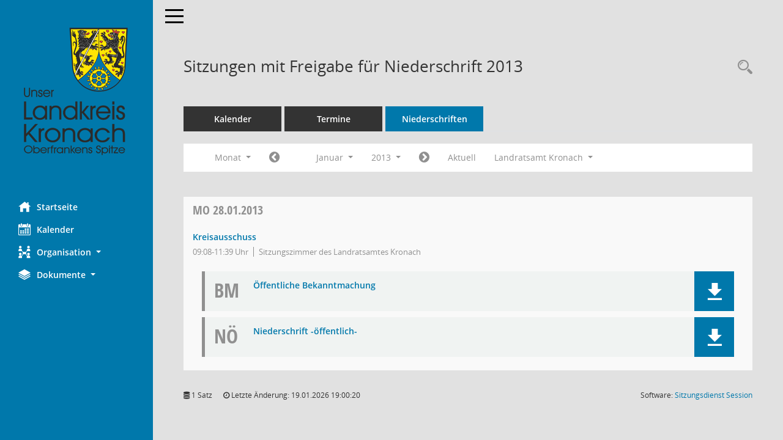

--- FILE ---
content_type: text/css
request_url: https://session.landkreis-kronach.de/config/layout/layout5/config.css
body_size: 1511
content:
/* Angepasstes CSS zu ID lra-kronach (Stand 24.01.2022 12:58:04, Script-Version 531) */
/* === D:\Install\layoutanpassung\smc\tmp\css_complete.css === */
#smc_body table tr.smc-new td:first-child:before
{
background-color: #0078AB;
}
#smc_body table tr.smc-default td:first-child:before, #smc_body table tr.smc-downloaded td:first-child:before
{
background-color: #0078AB;
}
#smc_body table tr th a, #smc_body table tr td a
{
color: #0078AB;
}
#smc_body #sidebar-wrapper
{
background-color: #0078AB;
}
#smc_body #top-bar .nav.navbar-nav > li > a:hover, #smc_body #top-bar .nav.navbar-nav > li > a:focus
{
color: #0078AB;
}
#smc_body .smc-read-more > a:hover, #smc_body .smc-read-more > a:focus
{
color: #0078AB;
}
#smc_body .smc-documents > div > div.smc-new
{
border-left: 0.3125rem solid #0078AB;
}
#smc_body .smc-documents > div > div.smc-downloaded
{
border-left: 0.3125rem solid #0078AB;
}
#smc_body .smc-documents > div > div .smc-action-group > .btn.btn-todo, #smc_body .smc-documents > div > div .smc-action-group > .btn.todo
{
background-color: #0078AB;
}
#smc_body .smc-documents > div > div .smc-action-group > .btn.btn-todo:hover, #smc_body .smc-documents > div > div .smc-action-group > .btn.btn-todo:focus, #smc_body .smc-documents > div > div .smc-action-group > .btn.todo:hover, #smc_body .smc-documents > div > div .smc-action-group > .btn.todo:focus
{
background-color: #0078AB;
}
#smc_body .smc-documents > div > div .smc-el-h > a
{
color: #0078AB;
}
#smc_body .smc-documents > div > div a:hover, #smc_body .smc-documents > div > div a:focus
{
color: #0078AB;
}
#smc_body .smc-action-group > .btn
{
background-color: #0078AB;
}
#smc_body .smc-action-group > .btn.btn-green
{
background-color: #0078AB;
}
#smc_body .smc-link-normal
{
color: #0078AB !important;
}
#smc_body .smc-link-procedure
{
background-color: #0078AB;
}
#smc_body .smc-navbar.smc-connection-green
{
border-right: 0.9375rem solid #0078AB;
}
#smc_body .nav.nav-tabs .nav-item.active > .nav-link
{
background-color: #0078AB;
}
#smc_body .nav.nav-tabs .nav-item.active > .nav-link:before
{
border-left: 2.5rem solid #0078AB;
}
#smc_body .nav.nav-tabs .nav-item.active > .nav-link:hover, #smc_body .nav.nav-tabs .nav-item.active > .nav-link:focus
{
background-color: #0078AB;
}
#smc_body .nav.nav-tabs .nav-item > .nav-link:hover, #smc_body .nav.nav-tabs .nav-item > .nav-link:focus
{
background-color: #0078AB;
}
#smc_body .nav.nav-tabs .nav-item.smc-register-possible > a
{
background-color: #0078AB;
}
#smc_body .card .card-header.smc-card-uv-leer .card-header-title:after
{
color: #0078AB;
background-color: #0078AB;
}
#smc_body .card .card-header.smc-card-uv-aktiv .card-header-title:after
{
background-color: #0078AB;
}
#smc_body .card .card-header.smc-card-uv-aktiv-erledigt .card-header-title:after
{
background-color: #0078AB;
}
#smc_body .card .card-header.smc-card-uv-todo .card-header-title:after
{
background-color: #0078AB;
}
#smc_body .card.card-light > .smc-card-action .card-header-title
{
color: #0078AB;
}
#smc_body .card.card-light .card-header .card-header-title a
{
color: #0078AB;
}
#smc_body .card.card-light .card-header .nav.nav-pills > li.active > a
{
background-color: #0078AB;
}
#smc_body .card.card-light .card-header .nav.nav-pills > li.active > a:hover, #smc_body .card.card-light .card-header .nav.nav-pills > li.active > a:focus
{
background-color: #0078AB;
}
#smc_body .smc-content-normal a
{
color: #0078AB !important;
}
#smc_body .smc-badge-count
{
background-color: #0078AB;
}
#smc_body .smc-nav-actions > li > a:hover, #smc_body .smc-nav-actions > li > a:focus
{
color: #0078AB;
}
#smc_body .smc-nav-actions > li > a.mark
{
color: #0078AB;
}
#smc_body .smc-table .smc-table-row .smc-table-cell a
{
color: #0078AB;
}
#smc_body .smc-el-h > a
{
color: #0078AB;
}
:root
{
--blue: #0078AB;
--green: #0078AB;
--primary: #0078AB;
--secondary: #0078AB;
--success: #0078AB;
}
a
{
color: #0078AB;
}
.valid-feedback
{
color: #0078AB;
}
.was-validated .form-control:valid, .form-control.is-valid
{
border-color: #0078AB;
}
.was-validated .form-control:valid:focus, .form-control.is-valid:focus
{
border-color: #0078AB;
}
.was-validated .custom-select:valid, .custom-select.is-valid
{
border-color: #0078AB;
}
.was-validated .custom-select:valid:focus, .custom-select.is-valid:focus
{
border-color: #0078AB;
}
.was-validated .form-check-input:valid ~ .form-check-label, .form-check-input.is-valid ~ .form-check-label
{
color: #0078AB;
}
.was-validated .custom-control-input:valid ~ .custom-control-label, .custom-control-input.is-valid ~ .custom-control-label
{
color: #0078AB;
}
.was-validated .custom-control-input:valid ~ .custom-control-label::before, .custom-control-input.is-valid ~ .custom-control-label::before
{
border-color: #0078AB;
}
.was-validated .custom-control-input:valid:focus:not(:checked) ~ .custom-control-label::before, .custom-control-input.is-valid:focus:not(:checked) ~ .custom-control-label::before
{
border-color: #0078AB;
}
.was-validated .custom-file-input:valid ~ .custom-file-label, .custom-file-input.is-valid ~ .custom-file-label
{
border-color: #0078AB;
}
.was-validated .custom-file-input:valid:focus ~ .custom-file-label, .custom-file-input.is-valid:focus ~ .custom-file-label
{
border-color: #0078AB;
}
.btn-primary
{
background-color: #0078AB;
border-color: #0078AB;
}
.btn-primary.disabled, .btn-primary:disabled
{
background-color: #0078AB;
border-color: #0078AB;
}
.btn-secondary
{
background-color: #0078AB;
border-color: #0078AB;
}
.btn-secondary.disabled, .btn-secondary:disabled
{
background-color: #0078AB;
border-color: #0078AB;
}
.btn-success
{
background-color: #0078AB;
border-color: #0078AB;
}
.btn-success.disabled, .btn-success:disabled
{
background-color: #0078AB;
border-color: #0078AB;
}
.btn-outline-primary
{
color: #0078AB;
border-color: #0078AB;
}
.btn-outline-primary:hover
{
background-color: #0078AB;
border-color: #0078AB;
}
.btn-outline-primary.disabled, .btn-outline-primary:disabled
{
color: #0078AB;
}
.btn-outline-primary:not(:disabled):not(.disabled):active, .btn-outline-primary:not(:disabled):not(.disabled).active,
.show > .btn-outline-primary.dropdown-toggle
{
background-color: #0078AB;
border-color: #0078AB;
}
.btn-outline-secondary
{
color: #0078AB;
border-color: #0078AB;
}
.btn-outline-secondary:hover
{
background-color: #0078AB;
border-color: #0078AB;
}
.btn-outline-secondary.disabled, .btn-outline-secondary:disabled
{
color: #0078AB;
}
.btn-outline-secondary:not(:disabled):not(.disabled):active, .btn-outline-secondary:not(:disabled):not(.disabled).active,
.show > .btn-outline-secondary.dropdown-toggle
{
background-color: #0078AB;
border-color: #0078AB;
}
.btn-outline-success
{
color: #0078AB;
border-color: #0078AB;
}
.btn-outline-success:hover
{
background-color: #0078AB;
border-color: #0078AB;
}
.btn-outline-success.disabled, .btn-outline-success:disabled
{
color: #0078AB;
}
.btn-outline-success:not(:disabled):not(.disabled):active, .btn-outline-success:not(:disabled):not(.disabled).active,
.show > .btn-outline-success.dropdown-toggle
{
background-color: #0078AB;
border-color: #0078AB;
}
.btn-link
{
color: #0078AB;
}
.dropdown-item.active, .dropdown-item:active
{
background-color: #0078AB;
}
.custom-control-input:checked ~ .custom-control-label::before
{
border-color: #0078AB;
background-color: #0078AB;
}
.custom-checkbox .custom-control-input:indeterminate ~ .custom-control-label::before
{
border-color: #0078AB;
background-color: #0078AB;
}
.custom-range::-webkit-slider-thumb
{
background-color: #0078AB;
}
.custom-range::-moz-range-thumb
{
background-color: #0078AB;
}
.custom-range::-ms-thumb
{
background-color: #0078AB;
}
.page-link
{
color: #0078AB;
}
.page-item.active .page-link
{
background-color: #0078AB;
border-color: #0078AB;
}
.badge-primary
{
background-color: #0078AB;
}
.badge-secondary
{
background-color: #0078AB;
}
.badge-success
{
background-color: #0078AB;
}
.progress-bar
{
background-color: #0078AB;
}
.list-group-item.active
{
background-color: #0078AB;
border-color: #0078AB;
}
.bg-primary
{
background-color: #0078AB !important;
}
.bg-secondary
{
background-color: #0078AB !important;
}
.bg-success
{
background-color: #0078AB !important;
}
.border-primary
{
border-color: #0078AB !important;
}
.border-secondary
{
border-color: #0078AB !important;
}
.border-success
{
border-color: #0078AB !important;
}
.text-primary
{
color: #0078AB !important;
}
.text-secondary
{
color: #0078AB !important;
}
.text-success
{
color: #0078AB !important;
}
/* Anpassung Logobreite */
#smc_body #sidebar-wrapper .smc-img-logo{max-width:250px;}

/* ab hier folgen individuelle Anpassungen der  digitalfabriX */
/* #smc_body #sidebar-wrapper {background-color: #00447A} */
#smc_body #sidebar-wrapper .logo {padding-top: 30px; padding-bottom: 30px;}
#smc_body #sidebar-wrapper ul li > a:hover, #smc_body #sidebar-wrapper ul li > a:active {color: white !important;}
#smc_body #sidebar-wrapper ul li > a, #smc_body #sidebar-wrapper ul li > a:active {color: white !important;}
#smc_body .smc-link-normal:hover, #smc_body .smc-link-normal:focus {color: black !important;}
#smc_body .smc-action-group > .btn:hover, #smc_body .smc-action-group > .btn:focus {background-color: black !important;}
#smc_body {background-color: #E1E1E1 !important;}
#smc_body .navbar-inverse {background-color: #E1E1E1 !important;}
#smc_body #menu-toggle .icon-bar {background-color: black !important;}
#smc_body #menu-toggle:focus .icon-bar, #smc_body #menu-toggle:hover .icon-bar {background-color: black !important;}
#smc_body .smc-link-procedure:hover, #smc_body .smc-link-procedure:focus {background-color: black !important; color:white !important;}
#smc_body .smc-documents > div > div h4 > a:hover {color: black !important;}
#smc_body table tr th a:hover, #smc_body table tr th afocus, #smc_body table tr td a:hover, #smc_body table tr td afocus {color: black !important;}
#smc_body .btn-primary {background-color: #0078AB !important;}
#smc_body .btn-primary:hover {background-color: black;}